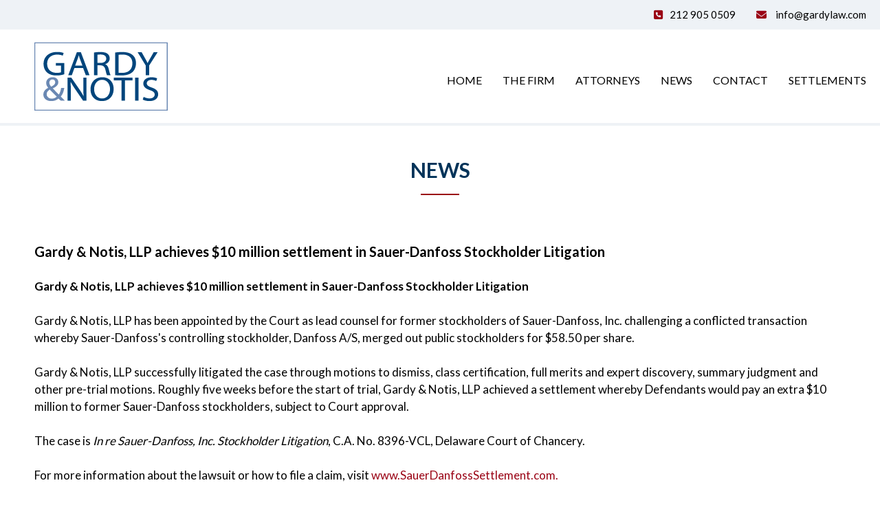

--- FILE ---
content_type: text/html; charset=UTF-8
request_url: https://www.gardylaw.com/newsdetail/gardy-and-notis-llp-achieves-$10-million-settlement-in-sauer-danfoss-stockholder-litigation/
body_size: 6600
content:
<!DOCTYPE HTML >
<html lang="en">
<head><title>Gardy & Notis, LLP achieves $10 million settlement in Sauer-Danfoss Stockholder Litigation</title><meta name="description" content="Gardy &amp; Notis, LLP has been appointed by the Court as lead counsel for former stockholders of Sauer-Danfoss, Inc. challenging a conflicted transaction whereby Sauer-Danfoss's controlling stockholder, Danfoss A/S, merged out public stockholders for $58.50 per share." /><meta name="keywords" content="Gardy, &amp;, Notis,LLP, appointed, Court, lead, counsel, former, stockholders, Sauer-Danfoss,Inc, challenging, conflicted, transaction, whereby, Sauer-Danfoss's, controlling, stockholder,Danfoss, A S,merged, public, stockholders, $5850, per, share" /><meta property="og:type" content="website"/><meta property="og:description" content="Gardy &amp; Notis, LLP has been appointed by the Court as lead counsel for former stockholders of Sauer-Danfoss, Inc. challenging a conflicted transaction whereby Sauer-Danfoss's controlling stockholder, Danfoss A/S, merged out public stockholders for $58.50 per share." /><meta property="og:title" content="Gardy & Notis, LLP achieves $10 million settlement in Sauer-Danfoss Stockholder Litigation" /><meta property="og:url" content="https://www.gardylaw.com/newsdetail/gardy-and-notis-llp-achieves-$10-million-settlement-in-sauer-danfoss-stockholder-litigation/" /><link rel="canonical" href="https://www.gardylaw.com/newsdetail/gardy-and-notis-llp-achieves-$10-million-settlement-in-sauer-danfoss-stockholder-litigation/" ><meta property="og:image" content="0" />
    <meta charset="utf-8">
	<meta name="viewport" content="width=device-width, initial-scale=1.0, maximum-scale=1.0, user-scalable=no">
	<!-- head google tag manager -->
	<!--GoogleTagManagerCode-->
	<!-- webmaster tools field -->
	
	<!--HealthCheck-->

	<!--jQuery-->
	<script src="/templates/premiumdesigns/darwin-responsive/js/jquery.min.js"></script>
	<script type="text/javascript" src="/templates/premiumdesigns/common-js/ajax.min.js"></script>
	<script type="text/javascript" src="/templates/premiumdesigns/common-js/details-page-tab-toggle.js"></script>

	<!-- Flexslider -->
	<script type="text/javascript" src="/templates/premiumdesigns/darwin-responsive/flexslider/jquery.flexslider-min.js"></script>
	<link rel="stylesheet" type="text/css" href="/templates/premiumdesigns/darwin-responsive/flexslider/flexslider.min.css">

	<!--jQuery UI-->
	<script  src="/templates/premiumdesigns/darwin-responsive/js/jquery-ui.min.js"></script>
	<link rel="stylesheet" type="text/css" href="/templates/premiumdesigns/darwin-responsive/jquery-ui/jquery-ui-1.9.1.custom.css">

	<!--Bootstrap-->
	<script src="/templates/premiumdesigns/darwin-responsive/bootstrap/js/bootstrap.min.js"></script>
	<link rel="stylesheet" type="text/css" href="/templates/premiumdesigns/darwin-responsive/bootstrap/css/bootstrap.min.css">
	<link rel="stylesheet" type="text/css" href="/templates/premiumdesigns/darwin-responsive/css/override.min.css">
	<link rel="stylesheet" type="text/css" href="/templates/premiumdesigns/darwin-responsive/css/checkout.css">
	<link rel="stylesheet" type="text/css" href="/templates/premiumdesigns/darwin-responsive/css/myaccount.css">

	<!-- Font Awesome -->
	<link rel="stylesheet" type="text/css" href="/templates/premiumdesigns/darwin-responsive/css/font-awesome.min.css">

	<!--ShadowBox-->
	<!-- <link rel="stylesheet" type="text/css" href="/libraries-external/shadowbox-3.0.3/shadowbox.css"> 
	<script type="text/javascript" src="/libraries-external/shadowbox-3.0.3/shadowbox.js"></script>-->

	<!-- include Fancybox plugin -->
	<script  type="text/javascript" src="/templates/premiumdesigns/darwin-responsive/fancybox/jquery.mousewheel-3.0.2.pack.js"></script>
	<script  type="text/javascript" src="/templates/premiumdesigns/darwin-responsive/fancybox/jquery.fancybox-1.3.0.pack.js"></script>
	<link rel="stylesheet" type="text/css" href="/templates/premiumdesigns/darwin-responsive/fancybox/jquery.fancybox-1.3.0.css" media="screen" />



	<!--Custom Drag Sort-->
	<script  src="/templates/premiumdesigns/common-js/jquery.dragsort-0.5.1.min.js"></script>
	

	<!-- smart multiselect -->
	<script  src="/templates/premiumdesigns/common-js/chosen.jquery.min.js" type="text/javascript"></script>
	<link href="/templates/premiumdesigns/common-js/chosen.css" rel="stylesheet" type="text/css" />

	<!--Drive Favicon-->
	<link rel="SHORTCUT ICON" href="https://s3.amazonaws.com/cdn-ecomm.dreamingcode.com/public/188/images/favicon-188-161762-1.ico" type="image/icon" />

	<!--CORE Js -->
	<script src="/templates/premiumdesigns/darwin-responsive/js/core.min.js"></script>
	<script  src="/templates/premiumdesigns/darwin-responsive/js/checkout.js"></script>
	<script  src="/templates/premiumdesigns/darwin-responsive/js/myaccount.js"></script>

	<!--zoom Js -->
	<script  src="/templates/premiumdesigns/darwin-responsive/js/jquery.zoom.min.js"></script>

	



<!-- Drives Site Border -->
	
	<style>
				/*------
GENERAL ELEMENTS
------*/

html,
body {
	font-family: 'Lato';
	font-size: 17px;
	line-height: 25px;
	color: #000000;
	height: 100%;
}

a {
	color: #9a0315;
}

#main_site_wrapper {
	min-height: 85vh;
}

#top_wrap {
	margin: 0 auto;
	padding: 45px 0 0px;
	width: 100%;
}

#top_right_content {
	left: 0;
	position: absolute;
	right: 0;
	top: 0;
	width: 100%;
}

#top_right_content a {
	color: #000;
}

.top-bar {
	position: relative;
	background: #eef2f6;
	color: #000;
	left: 0;
	right: 0;
	width: 100%;
}

.top_flex {
	max-width: 1280px;
	margin: 0 auto;
	padding: 10px 20px;
	position: relative;
	z-index: 2;
	font-size: 15px;
	line-height: 23px;
	display: flex;
	justify-content: flex-end;
}

.top_flex i {
	margin-left: 30px;
	margin-right: 10px;
}

#main_nav {
	position: absolute;
	right: 50%;
	top: 90px;
	padding-right: 0px;
	margin-right: -635px;
}
.container {
width: 1180px;
}
.container-top {
	left: 0;
	/*position: fixed;*/
	right: 0;
	top: 0;
	width: 100%;
	z-index: 999;
	padding: 0;
}

.fas {
	color: #9a0315;
}

#login_register_inline {
	margin: 170px auto !important;
}

#footer-wraper .fas {
	color: #fff !important;
}
#universalFooterContent_wrapper.container {
padding: 0;
}
#footer-wraper {
	background: #012948;
	color: #fff;
	font-size: 16px;
	line-height: 24px;
}

.navbar-inverse .navbar-nav>li>a {
	text-transform: uppercase;
	font-size: 16px;
	line-height: 24px;
}

h1 {
	color: #013359;
	font-size: 30px;
	line-height: 38px;
	font-weight: 700;
}

.border {
	border-bottom: 2px solid #9a0315;
	margin: 16px auto 40px;
	width: 56px;
}

.lft {
	margin: 16px 0 40px;
}

.banner {
	position: relative;
	height: 600px;
	top: 0;
}

.banner img {
	height: 100%;
	position: absolute;
	top: 0;
	left: 0;
	object-fit: cover;
}

.banner-content {
	width: 1180px;
	margin: 0 auto;
	position: relative
}

.v-align {
	left: 0;
	position: absolute;
	right: 0;
	text-align: left;
	top: 50%;
	transform: translateY(50%);
	z-index: 0;
	color: #fff;
	width: 510px;
	max-width: 100%;
}

.v-align h1 {
	color: #fff;
	font-size: 42px;
	line-height: 50px;
	font-weight: 600;
}

.btn,
button,
input[type="button"],
input[type="submit"] {
	color: #fff;
	background: #9a0315;
	text-transform: uppercase;
	padding: 10px 20px;
	margin-top: 0px;
	display: inline-block;
	font-size: 14px;

}
.btn {
white-space: break-spaces;
}

.btn:hover,
.btn:focus,
.btn:active,
button:hover,
input[type="button"]:hover,
input[type="submit"]:hover,
button:focus,
input[type="button"]:focus,
input[type="submit"]:focus,
button:active,
input[type="button"]:active,
input[type="submit"]:active {
	background: #b01124;
	color: #fff;
}

.btn .fas {
	color: #fff !important;
}

.light-blue {
	background: #eef2f6;
	width: 100%;
}

.dark-blue {
	background: #013359;
	width: 100%;
}

.dark-blue h1 {
	color: #fff;
}

#dynamic_form_section_342,
#dynamic_form_section_343 {
	width: 50%;
	display: inline-block;
	vertical-align: top;
}

input[type="password"],
input[type="text"],
textarea,
select {
	width: 96%;
}

div#dynamic_form_request_info div {
	margin-bottom: 10px !important;
}

#dynamic_form input.inp,
#dynamic_form select {
	margin-top: 0;
}

#dynamic_form textarea {
	margin-top: 8px;
}

#recaptcha_widget_container {
	float: none !important;
}

ul#nav>li>a:hover::after,
ul#nav_mobile>li>a:hover::after {
	width: 40px;
}

ul#nav>li>a::after,
ul#nav_mobile>li>a::after {
	position: absolute;
	bottom: 0;
	width: 0px;
	left: 0;
	right: 0;
	margin: 0 auto;
	content: '';
	background: #9a0315;
	height: 4px;
	transition: 0.3s all ease;
}

ul#nav>li>a,
ul#nav_mobile>li>a {
	color: #000 !important;
}

.welcome-text {
	width: 830px;
	margin: 0 auto;
	max-width: 100%;
}
#newsarticle_results, #newsarticle_detail {
width: 1180px;
}
#newsarticle_results .article .read_all a:hover {
	background: #9a0315;
}

#newsarticles_inline .date_info,
#newsarticle_detail .date_info,
#newsarticle_results .date_info {
	display: none;
}

.article_thumbnail_inline {
	float: none;
	display: none;
}

#newsarticles_inline .title,
#newsarticle_detail .title,
#newsarticle_results .title {
	font-size: 18px;
	line-height: 26px;
	font-weight: bold;
	margin-bottom: 25px !important;
}

#newsarticle_results .article {
	padding-bottom: 10px;
}

#newsarticles_inline .title a,
#newsarticle_results .title a {
	color: #000;
}

.read_all {
	display: none;
}

.summary .read_all {
	display: block;
}

.records_found {
	display: none;
}

#newsarticles_inline .article {
	width: 48%;
	display: inline-block;
	vertical-align: top;
	margin-right: 20px;
}

#newsarticles_inline .summary .read_all a,
#newsarticle_results .summary .read_all a {
	color: #fff;
	background: #9a0315;
	text-transform: uppercase;
	padding: 4px 20px;
	margin-top: 0px;
	display: inline-block;
	font-size: 12px;
	margin-bottom: 20px;
}

.team-popup {
	background: #fff none repeat scroll 0 0;
	color: #000;
	display: none;
	left: 0;
	margin: 0 auto;
	max-width: 100%;
	padding: 30px 15px;
	position: fixed;
	right: 0;
	top: 6%;
	width: 80%;
	z-index: 999;
	max-height: 600px;
	overflow: scroll;
}

.team-popup .fas {
	color: #9a0315;
}

.team-popup a {
	color: #9a0315;
}
.email-team a, .vcf-team a, .team-popup-close {
color: #012948 !important;
}
.team-popup .row>div:first-child {
	padding-right: 0;
}

.team-popup .name {
	display: inline-block;
	margin-right: 10px;
	margin-top: 0;
	font-size: 20px;
}

.team-popup .position {
	display: inline-block;
	margin-bottom: 10px;
	font-size: 20px;
}

.team-popup .col-sm-3 {
	width: 26%;
}

.team-popup .col-sm-9 {
	width: 74%;
}

.team-popup-close {
	color: #013359;
	display: inline-block;
	float: right;
	font-weight: bold;
	padding-top: 15px;
}

.team-popup-close img {
	padding-left: 15px;
	vertical-align: top;
}

.overlay-popup {
	background: rgba(51, 51, 51, 0.6) none repeat scroll 0 0;
	display: none;
	height: 100%;
	left: 0;
	position: fixed;
	top: 0;
	width: 100%;
	z-index: 999;
}

.team .name {
	display: block;
	color: #012948;
	font-weight: bold;
	margin-top: 20px;
}

ul.arrow-list>li::before {
	-moz-osx-font-smoothing: grayscale;
	font-style: normal;
	font-variant: normal;
	text-rendering: auto;
	font-family: 'Font Awesome 5 Free';
	display: inline-block;
	content: "\f105";
	color: #9a0315;
	display: inline-block;
	width: 1em;
	margin-left: -1em;
	font-weight: bold;
}

ul.arrow-list>li {
	padding: 4px 0;
}

ul.arrow-list {
	list-style-type: none;
}

.boxes {
	display: flex;
	padding: 10px 0;
	justify-content: space-between;
}

.box-text {
	width: 49%;
	border: 1px solid #9a0315;
	padding: 40px;
}

.box-text .fas {
	font-size: 40px;
}

.box-text h4 {
	color: #012948;
	font-size: 20px;
	line-height: 30px;
	font-weight: 700;
}

hr {
	margin: 0;
	border-top: 4px solid #eef2f6;
}

input[type="password"],
input[type="text"],
textarea {
	border: none;
	padding: 10px;
}
.pagination_wrapper {
width: 1200px;
max-width: 100%;
padding: 0 10px 10px;
margin-bottom: 50px;
}
div.pagination_light, a.pagination_light:hover {
background: none;
color: #000;
}
a.pagination_light {
color: #9a0315;
}
.col-sm-3.small {
font-size: 14px;
}
@media print {
body {
-webkit-print-color-adjust: exact;
color-adjust: exact;
}
.team-popup, .team-popup .col-sm-9, .team-popup .col-sm-3 {
display: none !important;
}
ul#nav > li > a, ul#nav_mobile > li > a {
    color: #000 !important;
}
#main_nav {
position: relative;
top: 0;
right: 0;
}
i:before {
    color: #9a0315 !important;
}
#newsarticles_inline .summary .read_all a, #newsarticle_results .summary .read_all a {
    background: #9a0315 !important;
color: #fff !important;
}
input[type="password"], input[type="text"], textarea {
background: #fff !important;
}
.btn i:before, .prt, .dark-blue h1, .prt i:before, .prt-a a em {
    color: #fff !important;
}
.team {
    margin: 0 auto;
}
.light-blue {
    background: #eef2f6 !important;
}
.dark-blue {
    background: #013359 !important;
}
#footer-wraper {
    background: #012948 !important;
    color: #fff !important;
}
.banner {
    height: 310px !important;
}
.top-bar {
    background: #eef2f6 !important;
}
.btn {
background-color: #b01124 !important;
color: #fff !important;
}
a[href]:after {
content: none !important;
}
@page {
margin-top: 0;
margin-bottom: 0;
padding: 20px;
}
body {
padding-top: 72px;
padding-bottom: 72px ;
}
.btn, button, input[type="button"], input[type="submit"] {
    color: #fff;
    background: #9a0315;
    text-transform: uppercase;
    padding: 10px 20px;
    margin-top: 0px;
    display: inline-block;
    font-size: 14px;
}
.v-align h1 {
    color: #fff !important;
    font-size: 22px;
    line-height: 30px;
    font-weight: 600;
}
.v-align {
width: 300px;
transform: translateY(25%) !important;
}
}
/*responsive*/
@media(max-width: 1600px) {
.v-align {
transform: translateY(40%);
}
.banner {
height: 500px;
}
}
@media(max-width: 1250px) {
.v-align {
transform: translateY(20%);
}
.banner {
height: 400px;
}
	#main_nav {
		right: 15px;
		margin-right: 0;
	}
}

@media(max-width: 1200px) {
	#logo {
		margin-left: 15px;
	}
}
@media(max-width: 1180px) {
.banner-content {
width: 100%;
}
.v-align {
left: 20px;
}
#newsarticle_results, #newsarticle_detail {
padding: 0 20px 20px 20px;
}
}
@media(max-width: 1140px) {
	.container-fluid > .navbar-collapse, .container-fluid > .navbar-header, .container > .navbar-collapse, .container > .navbar-header {
		background: transparent;
	}
}
@media(max-width: 1024px) {
#newsarticles_inline .article {
width: 47%;
}
}
@media(max-width: 980px) {
ul#nav > li > a, ul#nav_mobile > li > a {
color: #fff !important;
}
	.navbar-inverse .navbar-nav > li > a:hover {
		background: transparent !important;
	}
	.navbar-inverse .navbar-toggle .icon-bar {
		background: #9a0315;
	}
	.navbar-toggle {
		right: auto;
		margin-right: 0px;
		position: relative;
	}
	#main_nav {
		top: 180px;
		right: 0;
	}
	.navbar-header {
		position: absolute;
		top: -100px;
		right: 0;
	}
	ul#nav {
		background: #fff;
	}
	#main_nav .nav > li {
		background: #013359;
color: #fff;
	}
}

@media(max-width: 860px) {
	#logo {
		float: left;
	}
.team-popup {
max-height: 450px;
}
}

@media(max-width: 767px) {
	#main_nav {
		margin-top: 30px;
	}
	#top {
		margin-bottom: 0;
	}
	#top_wrap {
		padding-top: 0;
	}
	#logo {
		display: block;
	}
	#top_right_content {
		position: relative;
	}
	.navbar-header .navbar-toggle, .navbar-header .navbar-toggle:hover, .navbar-header .navbar-toggle:focus {
		top: auto !important;
		left: auto !important;
		background: transparent !important;
		position: relative;
	}
}
@media(max-width: 640px) {
.navbar-nav {
margin: -32.5px -15px;
}
.btn {
margin-bottom: 20px;
}
.desktop_only {
display: none;
}
#logo img {
width: 100px;
}
#logo {
margin-top: 5px;
}
#main_nav {
top: 132px;
}
ul#nav {
margin-top: -30px;
}
.v-align h1 {
font-size: 20px;
line-height: 28px;
margin-top: 0;
color: #013359;
}
#newsarticles_inline .article, .team-popup .col-sm-3, .team-popup .col-sm-9 {
width: 100%;
margin-right: 0;
}
.team-popup .col-sm-9 {
margin-top: 20px;
}
div.team div {
width: 100%;
}
.banner {
height: 330px;
background: #eef2f6;
}
.banner img {
height: auto;
position: relative;
object-fit: contain;
}
#dynamic_form_section_342, #dynamic_form_section_343 {
width: 100%;
}
.v-align {
width: 320px;
}

input[type="password"], input[type="text"], textarea, select {
width: 100%;
}
#dynamic_form textarea {
margin-top: -17px;
}
.boxes {
display: block;
}
.box-text {
width: 100%;
margin-bottom: 20px;
}
.box-text:nth-child(2) {
margin-bottom: 0px;
}
div.team .col-xs-2 {
display: none;
}
h1 {
font-size: 22px;
line-height: 30px;
}
}
@media(max-width: 360px) {
.top_flex i {
margin-left: 15px;
margin-right: 8px;
}
.banner {
height: 320px;
}
}
@media(max-width: 320px) {
.top_flex i {
margin-left: 10px;
margin-right: 3px;
}
.banner {
height: 350px;
}
.v-align {
width: 300px;
}
}	</style>

	<!--Drive Custom JS-->
	<script type="text/javascript">
				$(document).ready(function(){
$('.team a').click(function(e){
			e.preventDefault()
			$('.overlay-popup').fadeIn()
			var id =$(this).attr('rel');
			$('.team-popup').fadeOut();
			$('div#'+ id).fadeIn()
		})
		$('a.team-popup-close ,.overlay-popup').click(function(e){
			e.preventDefault();
			$('.team-popup').fadeOut();
			$('.overlay-popup').fadeOut()

		})
})	</script>


	
	<!--GoogleEcommerceTrackingCode-->

	<link href="https://fonts.googleapis.com/css?family=Lato:300,400,700" rel="stylesheet">
<script src="https://kit.fontawesome.com/d795a0d986.js" crossorigin="anonymous"></script>
<script src="https://d18hjk6wpn1fl5.cloudfront.net/public/339/documents/Current-paralax_js-339-44222-1.js"></script>
<script src="https://d18hjk6wpn1fl5.cloudfront.net/public/339/documents/Current-carousel_js-339-44256-1.js"></script>

<link rel="stylesheet" href="https://d18hjk6wpn1fl5.cloudfront.net/public/225/documents/Current-magnific-popup_css-225-43065-1.css">
<script src="https://d18hjk6wpn1fl5.cloudfront.net/public/225/documents/Current-jquery_magnific-popup_min_js-225-43066-1.js"></script>

<script type="text/javascript" src="https://d18hjk6wpn1fl5.cloudfront.net/public/339/documents/Current-jquery_flexslider-min_js-339-44572-1.js"></script>
	  </head>
  <body>
  	
  	<!--GoogleTagManagerCodeBody-->

   	<script>
	//   window.fbAsyncInit = function() {
	//     FB.init({
	//       appId      : '1606881039568550',
	//       xfbml      : true,
	//       version    : 'v2.3'
	//     });
	//   };
	 
	//   (function(d, s, id){
	//      var js, fjs = d.getElementsByTagName(s)[0];
	//      if (d.getElementById(id)) {return;}
	//      js = d.createElement(s); js.id = id;
	//      js.src = "//connect.facebook.net/en_US/sdk.js";
	//      fjs.parentNode.insertBefore(js, fjs);
	//    }(document, 'script', 'facebook-jssdk'));
	 </script>


    <!--GoogleTagManagerDataLayer-->

    
 
<div id="myModal" class="modal fade" tabindex="-1" role="dialog">
  <div class="modal-dialog">
    <div class="modal-content">
      <div class="modal-header">
        <button type="button" class="close" data-dismiss="modal" aria-label="Close"><span aria-hidden="true">&times;</span></button>
        <h4 class="modal-title" id="myModalLabel"><span class="hidden">Title</span></h4>
      </div>
      <div class="modal-body">
      
      </div>
      <div class="modal-footer">
        <button type="button" class="btn btn-default" data-dismiss="modal">Close</button>
      </div>
    </div><!-- /.modal-content -->
  </div><!-- /.modal-dialog -->
</div><!-- /.modal -->
<div id="cool_cart"><div id="cart_contents"><a class="hide_cart" href="javascript:void(0);" onclick="$('#cool_cart').animate({width: '0px'},400); $('.modal-backdrop').remove();">Close</a><div id="cart_order_content"></div></div></div>

  <div id="main_site_wrapper">
<div id="inner_container_wrapper" >
	<div id="inner_container">
					<div class="container container-top">
				<div id="top_wrap">
					<div id="top">
						<div id="top_right_content"><div id="content_section_d"><div class="top-bar"><div class="custom-container"><div class="top_flex"><div><i class="fas fa-phone-square"></i><a href="tel:+12129050509">212 905 0509</a></div><div><i class="fas fa-envelope"></i><a href="mailto:info@gardylaw.com"> info@gardylaw.com</a></div></div></div></div></div></div>
						<div id="logo"><a href="/"><div id="content_section_a"><img height="134" width="197" title="Gardy & Notis, LLP" src="https://d18hjk6wpn1fl5.cloudfront.net/public/188/images/logo20211015041008.png" alt="Gardy & Notis, LLP"/></div></a></div>
						<div id="top-menu"><div id="content_section_c"></div></div>
						<div class="clear"></div>
					</div>
				</div>
				<div id="main_nav">
					<div id="nav">
						<nav class="navbar navbar-default navbar-inverse">
							<div class="container-fluid">
								<div class="navbar-header">
									<button type="button" class="navbar-toggle collapsed" data-toggle="collapse" data-target="#content_section_b" aria-expanded="false">
										<span class="sr-only">Toggle navigation</span>
										<span class="icon-bar"></span>
										<span class="icon-bar"></span>
										<span class="icon-bar"></span>
									</button>
								</div>
								<div id="content_section_b" class="collapse navbar-collapse">		<ul id="nav" class="dropdown nav navbar-nav" class="dropdown dropdown-horizontal">
					<li class="dir1"><a href="/home/">Home</a>
					<li class="dir2"><a href="/the-firm/">The Firm</a>
					<li class="dir3"><a href="/attorneys/">Attorneys</a>
					<li class="dir4"><a href="/news/">News</a>
					<li class="dir5"><a href="/contact/">Contact</a>
					<li class="dir6"><a href="/settlements/">Settlements</a>
			</ul></div>
							</div>
						</nav>
					</div>
				</div>
			</div>
			
		
		
		<div id="inner_body"><div id="innerpage_content"><!--<div class="banner"><img src="https://d18hjk6wpn1fl5.cloudfront.net/public/188/images/banner20211015085057.jpeg"><div class="banner-content"><div class="v-align"><h1>Representing Investors,
Consumers, and Employees
in Class Action and
Derivative Litigation</h1><a href="/the-firm/" class="btn">Learn More <i class="fas fa-angle-right"></i></a></div></div></div>--><hr><br><h1 class="center">NEWS</h1><div class="border"></div><div id="newsarticle_detail"><div class="article"><div class="title">Gardy & Notis, LLP achieves $10 million settlement in Sauer-Danfoss Stockholder Litigation</div><div class="date_info"><span class="month_fullname">April</span> <span class="day_num">18</span><span class="year_comma">, </span><span class="year">2017</span></div><div class="fulltext"><b>Gardy &amp; Notis, LLP achieves $10 million settlement in Sauer-Danfoss Stockholder Litigation</b><br>
<br>
 Gardy &amp; Notis, LLP has been appointed by the Court as lead counsel for former stockholders of Sauer-Danfoss, Inc. challenging a conflicted transaction whereby Sauer-Danfoss's controlling stockholder, Danfoss A/S, merged out public stockholders for $58.50 per share.<br>
<br>
 Gardy &amp; Notis, LLP successfully litigated the case through motions to dismiss, class certification, full merits and expert discovery, summary judgment and other pre-trial motions. Roughly five weeks before the start of trial, Gardy &amp; Notis, LLP achieved a settlement whereby Defendants would pay an extra $10 million to former Sauer-Danfoss stockholders, subject to Court approval.<br>
<br>
 The case is <i>In re Sauer-Danfoss, Inc. Stockholder Litigation</i>, C.A. No. 8396-VCL, Delaware Court of Chancery.<br>
<br>
 For more information about the lawsuit or how to file a claim, visit <a href="http://sauerdanfosssettlement.com/" target="_blank">www.SauerDanfossSettlement.com.</a></div></div><a href="javascript:history.go(-1)">Back to News Article List...</a></div></div></div>
	</div>
</div><div class="push"><!-- --></div>


<!--GoogleConversionCode-->

<!--GoogleAdwordsConversionCode-->
<!--SearchSpringIntelliSuggestTrackingCode-->
</div>
	<div id="footer-wraper"><div id="universalFooterLinks"><div id="content_section_h"></div></div>
	<div id="universalFooterContent_wrapper" class="container"><div id="universalFooterContent"><div id="content_section_i"><div class="row"><div class="col-sm-6 prt">
All contents © copyright 
		<!--?=date('Y');?-->
		 Gardy &amp; Notis, LLP. All rights reserved.<br>
Attorney Advertising. Prior results do not guarantee a similar outcome. <a href="/disclaimer/"><u>Disclaimer</u></a><br><br>
Powered by <span class="prt-a"><a href="https://www.dreamingcode.com"><em>DreamingCode</em></a></span></div><div class="col-sm-3 prt"><i class="fas fa-map-marker-alt"></i> Gardy &amp; Notis, LLP<br>
    150 East 52nd Street, 11th Floor<br>
    New York, NY 10022<br><i class="fas fa-phone-square"></i> 212 905 0509<br><i class="fas fa-envelope"></i><a href="mailto:info@gardylaw.com"> info@gardylaw.com</a></div><div class="col-sm-3 prt small"><a href="/the-firm/">THE FIRM</a><br><a href="/attorneys/">ATTORNEYS</a><br><a href="/news/">NEWS</a><br><a href="/contact/">CONTACT</a><br><a href="/settlements/">SETTLEMENTS</a><br></div></div></div></div></div></div>
</body>
</html>

--- FILE ---
content_type: text/css
request_url: https://www.gardylaw.com/templates/premiumdesigns/darwin-responsive/css/checkout.css
body_size: 2522
content:
#checkout_container {
	position: fixed;
	height: calc(100% - 100px);
	width: 100%;
	left: 0;
	top: 100px;
	padding: 0;
	margin: 0;
	font-size: 14px;
    line-height: 18px;
}
.checkout_container-row .step {
	height: 100%;
	overflow: hidden;
	float: left;
	width: calc(100% / 3);
	position: relative;
}
.checkout_container-row .step .overlay {
	background: rgba(244, 244, 244, 0.8) none repeat scroll 0 0;
	position: absolute;
	top: 0;
	left: 0;
	width: 100%;
	height: 100%;
	z-index: 999;
}

.checkout_container-row .step .section_title {
	font-size: 24px;
	line-height: 24px;
	text-align: center;
	font-weight: bold;
	color: #fff;
	padding: 20px 0;
	background: #020202;
	cursor: pointer;
}

#shipping_wrapper, 
#billing_wrapper,
#cart_wrapper {
	padding: 20px 20px 60px 20px;
	overflow: auto;
	height: 80%;
}
.checkout_container-row .step .btn {
	bottom: 20px;
	display: block;
	margin: 0 auto;
	position: absolute;
	width: 100%;
}
.checkout_container-row .step .btn-edit {
	z-index: 9999;
	opacity: 0.75;
}
#shipping_address_form,
#billing_form_wrapper,
.billing_form_wrapper,
#payment_method_form_wrapper {
	display: none;
}

.billing_form_wrapper_existing_payment {
	display: block;
}

.stored_address, 
.stored_payment_method {
	padding-bottom: 10px;
	margin-bottom: 10px;
	/*font-size: 18px;*/
	border-bottom: 1px solid #eee;
}
#shipping_address_edit_form {
	margin-top: 10px;
}
.stored_address input[type="radio"], 
.stored_payment_method input[type="radio"]{
	margin-right: 20px;
}
#shipping_address_form > div, 
#save_shipping_address > div, 
#shipping_address_edit_form form > div, 
.billing_address_edit_form form > div, 
.billing_form_wrapper_existing_payment > div, 
#billing_form_wrapper > div, 
.billing_form_wrapper > div {
	display: inline-block;
	vertical-align: top;
	width: 49%;
	margin-right: 2%;
	margin-bottom: 10px;
	position: relative;
}
#shipping_address_form > div:nth-child(2n), 
#save_shipping_address > div:nth-child(2n), 
.shipping_address_edit_form form > div:nth-child(2n), 
.billing_address_edit_form form > div:nth-child(2n), 
.billing_form_wrapper_existing_payment >div:nth-child(2n), 
#billing_form_wrapper >div:nth-child(2n), 
.billing_form_wrapper > div:nth-child(2n) {
	margin-right: 0;
}
#shipping_address_form > div .title,  
.billing_form_wrapper_existing_payment > div .title,  
#billing_form_wrapper > div .title {
	margin-bottom: 5px;
}
input#creditcardnumber, 
input#fullnameoncreditcard {
	width: 100%;
}
#payment_method_form_wrapper > div {
	margin-bottom: 10px;
}
#creditcardexpiration_wrapper {
	display: inline-block;
	vertical-align: top;
	width: 65%;
	margin-right: 1%;
}
#cvv2codeoncreditcard_wrapper {
	display: inline-block;
	vertical-align: top;
	width: 34%;
}
.creditcardexpirationmonth_wrapper, 
.creditcardexpirationyear_wrapper {
	display: inline-block;
	vertical-align: top;
	width: 49%;
}
.creditcardexpirationmonth_wrapper {
	margin-right: 2%;
}
.shipping_address, 
.stored_payment_method {
	padding-bottom: 15px;
	margin-bottom: 15px;
	border-bottom: 1px solid #efefef;
	position: relative;
}
.shipping_address input[type="radio"],
.stored_payment_method input[type="radio"] {
	margin-right: 20px;
}
.stored_addresses_content {
	display: inline-block;
	vertical-align: top;
}
.edit_shipping_address, 
.edit_payment_method,
.setdefault_payment_method, 
.delete_payment_method {
	position: absolute;
	top: 10px;
	right: 0;
	font-size: 13px;
	font-weight: bold;
}
.edit_payment_method,
.setdefault_payment_method,  {
	top: 2px;
}
.delete_payment_method {
	top: 22px;
}
.stored_addresses_content .shippingstreetaddress1, 
.stored_addresses_content .shippingcity,
.stored_addresses_content .shippingstateprovincename,
.stored_addresses_content .shippingstateprovinceabv,
.stored_addresses_content .shippingzippostalcode {
	display: inline-block;
	margin-right: 5px;
}

.stored_payment_content {
	display: inline-block;
	vertical-align: middle;
}
#payment_edit_form_content {
	margin-top: 10px;
}
#creditcardnumber_wrapper {
	margin-bottom: 15px;
}
.inp-error {
	border-color: #a94442 !important;
	background-color: #e88d8b !important;
}
.inp-error-message {
	display: none;
}
#checkout_container #billingzippostalcode_wrapper {
	margin-right: 2%;
}
input.inp-special, 
.fancy_label select,
.fancy_label input  {
	border: 0;
	position: absolute;
	box-sizing: border-box;
	bottom: 0;
	left: 0;
	width: 100%;
}
.fancy_label input {
	padding-top: 18px;
	height: 46px;
}
.fancy_label select {
	padding-top: 15px;
}
input.inp-special:focus, 
.fancy_label input:focus {
	box-shadow: none;
    border: 0;
    outline: none;
}
.fancy_label {
	width: 100%;
	position: relative;
	box-sizing: border-box;
	padding: 8px;
	border: 1px solid #e7e7e7;
	height: 48px;	
	font-weight: normal;
}
.fancy_label.clicked {
	border: 1px solid #00baff;
}
.fancy_label .label_title {
	position: absolute;
	top: 12px;
	-moz-transition: all 0.2s; /* Firefox 4 */
	-webkit-transition: all 0.2s; /* Safari and Chrome */
	-o-transition: all 0.2s; /* Opera */
	z-index: 9;
}
.fancy_label.value_present .label_title, 
.fancy_label.clicked .label_title, 
.fancy_label:focus .label_title {
	font-size: 12px;
	top: 0;
}
#shipping_address_edit_form > form > div#shippinginternationalprovince_wrapper, 
#save_shipping_address > div#shippinginternationalprovince_wrapper, 
#billing_form_wrapper > div#billinginternationalprovince_wrapper,
.billing_form_wrapper_existing_payment > div#billinginternationalprovince_wrapper {
	display: none;
}

#shipping_address_edit_form > form > div#shippinginternationalprovince_wrapper, 
#shipping_address_edit_form > form > div#shippingphonenumber_wrapper, 
#save_shipping_address > div#shippinginternationalprovince_wrapper, 
#save_shipping_address > div#shippingphonenumber_wrapper, 
#shipping_address_edit_form > form > div#shippinginternationalprovince_wrapper,
#billing_form_wrapper  > div#billinginternationalprovince_wrapper,
#billing_form_wrapper  > div#billingphonenumber_wrapper, 
.billing_form_wrapper_existing_payment  > div#billinginternationalprovince_wrapper,
.billing_form_wrapper_existing_payment  > div#billingphonenumber_wrapper {
	margin-right: 2%;
}
#shipping_address_edit_form > form  > div#shippingzippostalcode_wrapper, 
#shipping_address_edit_form > form  > div#shippingemailaddress_wrapper, 
#save_shipping_address  > div#shippingzippostalcode_wrapper, 
#billing_form_wrapper  > div#billingemailaddress_wrapper, 
.billing_form_wrapper_existing_payment  > div#billingemailaddress_wrapper {
	margin-right: 0;
}
#fullnameoncreditcard_wrapper {
	margin-top: 5px;
}

#giftrecipientname_wrapper {
	display: inline-block;
	width: 49%;
}
#giftrecipientemail_wrapper {
	display: inline-block;
	width: 49%;
	margin-left: 2%;
}
textarea#GiftMessage, 
textarea#CheckoutOrderNotes {
	border: 0px none;
	width: 100%; 
	padding-top: 18px;
}
#checkout_gift_section_title, 
#bypass_payment,
#checkout_shippingextras_section_title {
	font-weight: bold;
	font-size: 18px;
	margin-bottom: 12px;
}
#checkout_shippingextras_section_wrapper {
	display: none;
}
#checkout_gift_section_title {
	margin-top: 20px;
}
#giftmessage_wrapper .fancy_label, 
#checkoutordernotes_wrapper .fancy_label{
	height: 153px;
}
.ui-widget {
	font-size: 0.8em !important;
}
#giftrecipientname_wrapper, 
#giftrecipientemail_wrapper, 
#giftmessage_wrapper {
	display: none;
}
#mobile_steps_nav {
	display: none;
}
#checkoutordernotes_wrapper {
	margin: 5px 0;
}
#method_is_from_subscription {
	color: #545454;
	display: block;
	font-size: 12px;
	font-weight: normal;
	text-align: left;
	width: auto;
	margin-top: 4px;
	background: #efefef;
	line-height: 16px;
}
.status_indicator_desktop {
    border: 1px solid #fff;
    border-radius: 100%;
    display: inline-block;
    font-size: 18px;
    height: 30px;
    margin-right: 10px;
    padding: 2px;
    width: 30px;
}

#checkout_container #billing_address_wrapper {
    margin-top: 50px;
}
#checkout_container div.grandtotal{
	background: #d3d3d3 none repeat scroll 0 0;
    border-radius: 30px;
    font-size: 19px;
    font-weight: 700;
    line-height: 22px;
    margin: 20px auto 0;
    min-height: 48px;
    padding: 15px 25px;
    width: 80%;
}
#checkout_container #step3 .cart-summary {
	display: none;
}

@media (max-width: 767px) {
	#checkout_container {
		position: relative;
		top: 0;
		height: auto !important;
	}
	.checkout_container-row .step {
		float: none;
		height: auto;
		width: 100%;
		display: none;
	}
	.checkout_container-row .step.active {
		display: block;
	}
	.checkout_container-row .step .section_title {
		display: none;
	}
	#mobile_steps_nav {
		display: block;
	}
	#mobile_steps_nav .section_title_mobile {
		float: left;
		width: 33.3%;
		padding: 20px;
		background: #efefef;
		position: relative;
		border: 1px solid #cfcfcf;
		font-size: 17px;
		font-weight: bold;
		text-align: center;
	}
	#mobile_steps_nav .section_title_mobile.active {
		background: #000;
		color: #fff;
	}
	#mobile_steps_nav .section_title_mobile.active:before{
	    content:"";
	    display:inline-block;
	    position:absolute;
	    border:10px solid black;
	    border-color:transparent transparent black transparent ;
	    bottom: -1px;
	    left: 50%;
	    margin-left: -10px;
	}
	#mobile_steps_nav .section_title_mobile.active:after{
	    content:"";
	    display:inline-block;
	    position:absolute;
	    border: 10px solid white;
	    border-color:transparent transparent white transparent ;
	    bottom:-1px;
	    left: 50%;
	    margin-left: -10px;
	}
	#mobile_steps_nav .section_title_mobile .status_indicator {
		display: inline-block;
		margin-bottom: 10px;
		font-weight: bold;
		border: 2px solid #545454;
		border-radius: 50%;
		padding: 5px;
		background: transparent;
		height: 30px;
		width: 30px;
		line-height: 15px;
	}
	#mobile_steps_nav .section_title_mobile.active .status_indicator {
		border: 2px solid #fff;
	}
	#mobile_steps_nav .section_title_mobile.completed .status_indicator {
		background: #26c990;
		color: #fff;
		border: 2px solid #fff;
	}
	#mobile_steps_nav .section_title_mobile.completed {
		cursor: pointer;
	}
	#mobile_steps_nav .section_title_mobile {
		font-size: 14px;
	} 
	.fancy_label select,
	.fancy_label input  {
		border: 1px solid #e7e7e7;
		position: relative;
		box-sizing: border-box;
		bottom: auto;
		left: auto;
		width: 100%;
	}
	.fancy_label input {
		padding: 8px 8px 7px 8px;
		height: auto;
	}
	.fancy_label select {
		padding: 5px;
	}
	
	.fancy_label {
		width: 100%;
		position: relative;
		box-sizing: border-box;
		padding: 0;
		border: 0;
		height: auto;	
		font-weight: normal;
	}
	.fancy_label.clicked {
		border: 0;
	}
	.fancy_label .label_title {
		position: relative;
		top: auto;
		z-index: 1;
		margin-bottom: 5px;
	}
	.fancy_label.value_present .label_title, 
	.fancy_label.clicked .label_title, 
	.fancy_label:focus .label_title {
		font-size: 16px;
		top: 0;
	}
	textarea#GiftMessage, textarea#CheckoutOrderNotes {
		border: 1px solid #e7e7e7;
	}
}
@media (max-width: 640px) {
	
}

@media (max-width: 480px) {
	
}

--- FILE ---
content_type: text/css
request_url: https://www.gardylaw.com/templates/premiumdesigns/darwin-responsive/css/myaccount.css
body_size: 847
content:
#my_account_profile_wrapper #show_pass {
	position: absolute;
    right: 20px;
    top: 8px;
    z-index: 99;
}
#my_account_profile_wrapper #reset_password_wrapper {
	margin-bottom: 15px;
}
#my_account_profile_wrapper .element_label {
	display: inline-block;
    margin-right: 10px;
    vertical-align: top;
}
#my_account_profile_wrapper #shipping_address_edit_form {
	margin-top: 20px;
}
#my_account_profile_wrapper #shipping_address_edit_form .alert {
	width: 98%;
}
#my_account_profile_wrapper input[type="submit"],
#my_account_profile_wrapper input[type="button"] {
	display: block;
}
#my_account_profile_wrapper span.title {
	font-size: 18px;
	line-height: 21px;
	margin-bottom: 10px;
	font-weight: 700;
	display: inline-block;
}
#my_account_profile_wrapper #shipping_address_edit_form input[type="text"], 
#my_account_profile_wrapper #shipping_address_edit_form textarea,
#my_account_profile_wrapper #shipping_address_edit_form input[type="password"], 
#my_account_profile_wrapper #shipping_address_edit_form select {
	width: 100%;
	margin-bottom: 0;
}	
#my_account_profile_wrapper #shipping_address_edit_form > form div#shippingzippostalcode_wrapper {
	margin-right: 2%;
}
#my_account_profile_wrapper #shipping_address_edit_form > form > div#shippingzippostalcode_wrapper, 
#my_account_profile_wrapper #shipping_address_edit_form > form > div#shippingemailaddress_wrapper, 
#my_account_profile_wrapper #save_shipping_address > div#shippingzippostalcode_wrapper, 
#my_account_profile_wrapper #billing_form_wrapper > div#billingemailaddress_wrapper, 
#my_account_profile_wrapper .billing_form_wrapper_existing_payment > div#billingemailaddress_wrapper {
		margin-right: 2%;
}
#my_account_profile_wrapper #billing_address_wrapper input[type="text"], 
#my_account_profile_wrapper #billing_address_wrapper textarea,
#my_account_profile_wrapper #billing_address_wrapper input[type="password"], 
#my_account_profile_wrapper #billing_address_wrapper select {	
	margin-bottom: 0;
	width: 100%;
}
#my_account_profile_wrapper #billing_address_wrapper div#billingzippostalcode_wrapper {
	margin-right: 2%;
}
.wholesale_order_form_column .chosen-container-multi .chosen-choices {
	border-radius: 0;
	border: 1px solid #e7e7e7;
	min-height: 38px;
}
.wholesale_order_form_column .chosen-container-multi .chosen-choices li.search-field input[type="text"] {
    font-size: 16px;
    height: 32px;
    min-width: 200px;
}
@media(max-width: 1150px) {
	#my_account_profile_wrapper {
		padding-left: 15px;
		padding-right: 15px;
		box-sizing: border-box;
	}
}
@media(max-width: 767px) {
	#my_account_profile_wrapper #shipping_address_edit_form .alert {
		width: 100%;
	}
	#my_account_profile_wrapper label.fancy_label span {
		display: inline-block;
		font-weight: 700;
		font-size: 16px;
		line-height: 19px;
	}
	#my_account_profile_wrapper #shipping_address_edit_form_content form > div,
	#my_account_profile_wrapper #billing_address_wrapper > div,
	#my_account_profile_wrapper .billing_form_wrapper_existing_payment > div,
	#my_account_profile_wrapper .billing_form_wrapper_existing_payment > div {
		width: 100%;
	}
}

--- FILE ---
content_type: application/javascript
request_url: https://www.gardylaw.com/templates/premiumdesigns/darwin-responsive/js/myaccount.js
body_size: 3284
content:

function checkUser(email, return_to_page) 
{
	$('#login_register #auth_step1').val('LOADING...');
	$('#login_register #auth_step1').attr('onclick', 'javascript:void(0)');
	var email_clean = email.trim();
	var ajax = new XMLHttpRequest();
	var contact_id = "";	
	ajax.onreadystatechange = function() {
		if (ajax.readyState == XMLHttpRequest.DONE) {
			$("#login_register_wrapper").replaceWith(ajax.responseText);
		}
	}
	
	var formData = new FormData();
	formData.append("Action", "CheckEmailAddress");
	formData.append("EmailAddress", email_clean);
	formData.append("ReturnToPage", return_to_page);
	ajax.open("POST", "/client/my-account/ajax_controller.php");
	ajax.send(formData);							
}

/*
function registerUser(return_to_page) 
{
	var error = '';
	var fname = $("#FirstName").val();
	var lname = $("#LastName").val();
	var email = $("#EmailAddress").val();
	var pwd = $("#Password").val();
	
	alert("Registering Account");
	
	if (fname == "") {
		error = error + "\nFirst Name";
	}
	if (lname == "") {
		error = error + "\nLast Name";
	}
	if (email == "") {
		error = error + "\nEmail Address";
	}
	if (pwd == "") {
		error = error + "\nPassword";
	}	
	
	if (error != '') {
		error = 'Missing: ' + error;
		alert(error);	// need to do something nicer here
		
	} else {
		ajax = new XMLHttpRequest();
		
		ajax.onreadystatechange = function() {
			if (ajax.readyState == XMLHttpRequest.DONE) {			
				var result = ajax.responseText.trim();			
				if (result == "true") {
					window.location = return_to_page;
				} else {
					$("#login_register_wrapper").replaceWith(result);
				}
			}
		}		
		
		var formData = new FormData();
		formData.append("FirstName", fname);
		formData.append("LastName", lname);
		formData.append("EmailAddress", email);
		formData.append("Password", pwd);
		formData.append("ReturnToPage", return_to_page);
		ajax.open("POST", "/client/my-account/register.php");
		ajax.send(formData);						
	}	
}
*/

function loginUser(return_to_page) 
{
	$('#login_register #auth_step2').val('LOADING...');
	$('#login_register #auth_step2').attr('onclick', 'javascript:void(0)');
	if (!return_to_page) {
		return_to_page = '/my-account/';
	}
	var form_action = "/client/my-account/login.php";
	var formData = new FormData();
	formData.append("EmailAddress", $("#EmailAddress").val());
	formData.append("Password", $("#Password").val());
	formData.append("ReturnToPage", return_to_page);
	
	ajax = new XMLHttpRequest();	

	ajax.onreadystatechange = function() {
		if (ajax.readyState == XMLHttpRequest.DONE) {
			var result = ajax.responseText.trim();

            if(return_to_page === '//') {
                return_to_page = '/';
            }
			
			if (result == "true") {
				//return_to_page = '/my-account/';				
				//alert ("Redirecting to: " + return_to_page);
				window.location = return_to_page;					
			} else if(result == "true|membership-signup"){
				window.location = return_to_page + '?membership-signup=y';
			} else if(result == "true|membership-current"){
				window.location = return_to_page + '?membership-current=y';
			} else {
				$("#login_register_wrapper").replaceWith(result);
			}
		}
	}		
	ajax.open("POST", form_action);
	ajax.send(formData);					
}

function loginUserAdmin(return_to_page) 
{
	$('#login_register #auth_step2').val('LOADING...');
	$('#login_register #auth_step2').attr('onclick', 'javascript:void(0)');
	
	var form_action = "/client/my-account/login2.php";
	var formData = new FormData();
	formData.append("EmailAddress", $("#EmailAddress").val());
	formData.append("Password", $("#Password").val());
	formData.append("ReturnToPage", return_to_page);
	
	ajax = new XMLHttpRequest();	

	ajax.onreadystatechange = function() {
		if (ajax.readyState == XMLHttpRequest.DONE) {
			var result = ajax.responseText.trim();

           
			if (result == "true") {
				
				window.location = '/my-account-panel/';					
			} else {
				$("#login_register_wrapper").replaceWith(result);
			}
		}
	}		
	ajax.open("POST", form_action);
	ajax.send(formData);					
}

function whishlistRemoveItem(item_id) {
	if(item_id) {
		var url = '/client/my-account/ajax_controller.php';
		$.post(
			url,
			{'Action':'RemoveFromWishList', 'ItemID':item_id},
			function(rdata){
				$('#wholesale_order_form_container').replaceWith(rdata);
			}
		);
	}
}				

function processForgotPassword()
{		
	var email = $('#EmailAddress').val();	
	if (email != "") {
		ajax = new XMLHttpRequest();	
		ajax.onreadystatechange = function() {
			if (ajax.readyState == XMLHttpRequest.DONE) {			
				var result = ajax.responseText;			
				$("#login_register_wrapper").replaceWith(result);
			}
		}
		
		var formData = new FormData();
		formData.append("EmailAddress", email);
		formData.append("Action", "ProcessForgotPassword");
		ajax.open("POST", "/client/my-account/ajax_controller.php");
		ajax.send(formData);							
		
	} else {
		custom_user_alert("Must enter an email address");
	}
}

function processResetPassword()
{		
	var email = $('#loginemailaddress').val();	
	var pwd = $('#newpassword').val();	
	var location = $('input#Location').val();

	//alert("Resetting Password: " + email + ", " + pwd);
	
	if (pwd.length < 7) {
		custom_user_alert("Must enter a password that is at least 7 characters long.");
		
	} else {
		ajax = new XMLHttpRequest();	
		ajax.onreadystatechange = function() {
			if (ajax.readyState == XMLHttpRequest.DONE) {			
				var result = ajax.responseText;
				//alert("Received: " + result);
				if (result.indexOf("redirect|") != -1) {
					var result_array = result.split("|");
					if (typeof result_array[1] !== 'undefined') {
						window.location = result_array[1];
					}
				} else {
					$("#registration_landing_loginbox").html(result);				
				}
			}
		}
		
		var formData = new FormData();
		formData.append("EmailAddress", email);
		formData.append("NewPassword", pwd);
		formData.append("Action", "ProcessResetPassword");
		formData.append("Location", location);
		ajax.open("POST", "/client/my-account/ajax_controller.php");
		ajax.send(formData);							
	}
}


function validatePassword()
{
	var ErrorString = "";
	var ErrorTrue = "";

	if (document.reset_password.Password.value == '') {
		ErrorString = ErrorString + " - Please enter a Password. \n";
		ErrorTrue="Y";
	}

	if ( document.reset_password.Password.value.length < 7 ) {
		ErrorString = ErrorString + " - Password must be at least 7 characters long. \n";
		ErrorTrue="Y";
	}

	var re = /[^0-9a-zA-Z]/;
	if ( re.test( document.reset_password.Password.value ) ) {
		ErrorString = ErrorString + " - Password may contain only letters and numbers. \n";
		ErrorTrue="Y";
	}

	re = /[0-9]/;
	if ( !re.test( document.reset_password.Password.value ) ) {
		ErrorString = ErrorString + " - Password must contain at least one number. \n";
		ErrorTrue="Y";
	}

	if (document.reset_password.Password.value !== document.reset_password.ConfirmPassword.value) {
		ErrorString = ErrorString + " - Please make sure your Passwords match. \n";
		ErrorTrue="Y";
	}

	if (ErrorTrue == "Y") {
		custom_user_alert("The form could not be submitted due to the following: \n\n" + ErrorString);
	} else {
		document.reset_password.submit();
	}
}

function submitBulkAddToCart()
{
	$('input#bulk_order_form_add_to_cart_button').val('Processing...');
	if(markDuplicates()) {
		alert('Duplicates found! Please update your bulk order.');
		return;
	}
	var formData = new FormData(document.getElementById('bulk_order_form'));
	ajax = new XMLHttpRequest();
	
	ajax.onreadystatechange = function() {
		if (ajax.readyState == XMLHttpRequest.DONE) {
			$('input#bulk_order_form_add_to_cart_button').val('Add To Cart!');
			 updateCart(ajax.responseText);
			 $("input[type=text], textarea").val("");
			//alert(ajax.responseText);
		}
	}
	ajax.open("POST", "/client/e-commerce/wholesale_order.php");	
	ajax.send(formData);
}

function submitBulkAddToQuote()
{
	$('input#bulk_order_form_add_to_quote_button').val('Processing...');
	if(markDuplicates()) {
		alert('Duplicates found! Please update your bulk order.');
		return;
	}
	var formData = new FormData(document.getElementById('bulk_order_form'));
	ajax = new XMLHttpRequest();
	
	ajax.onreadystatechange = function() {
		if (ajax.readyState == XMLHttpRequest.DONE) {
			$('input#bulk_order_form_add_to_quote_button').val('Add To Quote!');
			 //updateCart(ajax.responseText);
			$("input[type=text], textarea").val("");
			$("body").append('<div class="modal-backdrop fade in" id="cart_modal"></div>');
			$("#cool_cart").animate(
				{width: "320px"},
				400,
				function(){
					$("#cart_order_content").html(ajax.responseText);
				}
			);
			//alert(ajax.responseText);
		}
	}
	ajax.open("POST", "/client/e-commerce/quote.php");	
	ajax.send(formData);
}

function markDuplicates() {
    const inputFields = document.querySelectorAll('input[type="text"].bulk_seacrh_autocomplete');
    const seenValues = {};
    let hasDuplicates = false;

    inputFields.forEach(input => {
        const val = input.value.trim();
        if (val === '') return;

        if (seenValues[val]) {
            hasDuplicates = true;
            seenValues[val].push(input);
        } else {
            seenValues[val] = [input];
        }
    });

    // Add "error" class to fields with duplicate values
    for (const [_, inputs] of Object.entries(seenValues)) {
        if (inputs.length > 1) {
            inputs.forEach(input => {
                input.classList.add('alert-danger');
            });
        }
    }

    return hasDuplicates;
}

function createField($elem) {

	var count = parseInt($elem.attr('data-count')); 
	var new_count = count + 1;
	var $info_element = $('#fieldinfo'+(count-1));

	var new_element = '<div class="row-fluid" id="fieldinfo'+count+'"><div class="span6"><input type="text" data-id="'+count+'" name="ProductSKU_'+count+'" id="ProductSKU_'+count+'" placeholder="SKU / Part Number" value="" class="bulk_seacrh_autocomplete"></div><div class="span6"><input type="text" class="bulk_qty" name="Qty_'+count+'" placeholder="QTY" value=""></div><div id="product_autocomplete_results'+count+'"  class="product_autocomplete_results"></div></div>'; 

	$info_element.after(new_element);
	$elem.attr('data-count', new_count);
	$('#SKUCount').val(new_count);

}

$(document).on('click', 'a#my_account_reorder_link', function(){
	var $element = $(this);
	//$element.addClass('loading');
	$element.html('<div style="width: 16px; height: 16px; background: transparent url(/templates/premiumdesigns/darwin-responsive/images/loader.gif) no-repeat 50% 50%; background-size: 100px auto;"></div>');
	var order_id = $(this).attr('rel');
	var url = '/client/my-account/ajax_controller.php';
	$.post(
		url,
		{'Action':'ReOrder', 'OrderID':order_id},
		function(rdata){
			showCartSummary(rdata);
			$element.html('<img src="/system/img/icon-add-order.png" title="Re-Order">');
		}
	);

});

$(document).on('keyup', '.bulk_seacrh_autocomplete', function(){
	var keyword = $(this).val();
	var id =  $(this).attr('data-id');
	var url = '/plugins/my-account/ajax_productsearch_by_sku.php';
	if(keyword.length > 1) {
		$.post(
			url,
			{'term':keyword, 'id':id},
			function(rdata){
			    $('#product_autocomplete_results' + id).html('');
			    $('#product_autocomplete_results' + id).html(rdata);
			    $('#product_autocomplete_results' + id).show();
			}
		);
	} else {
	    $('#product_autocomplete_results' + id).html('');
	}
});
$(document).on('click', '.bulk_seacrh_autocomplete', function(){
	// var id =  $(this).attr('data-id');
	// $('#product_autocomplete_results'+ id).html('');
	$('.product_autocomplete_results').hide();
});

// function doMembershipPrep()
// {
// 	ajax = new XMLHttpRequest();	
// 	ajax.onreadystatechange = function() {
// 		if (ajax.readyState == XMLHttpRequest.DONE) {
// 			var result = ajax.responseText;	
// 			if ("true"== result) {
// 				window.location = "/membership-registration/";
// 			} else {
// 				$("#login_register_wrapper").html(result);			
// 			}			
// 		}
// 	}
// 	
// 	var formData = new FormData();
// 	formData.append("Action", "MembershipPrep");
// 	ajax.open("POST", "/client/my-account/ajax_controller.php");
// 	ajax.send(formData);							
// }



--- FILE ---
content_type: application/javascript
request_url: https://www.gardylaw.com/templates/premiumdesigns/darwin-responsive/js/core.min.js
body_size: 3466
content:
function custom_user_alert(t){""!=t&&(textAreaContent=t.replace(/\n/g,"<br>"),$("#myModal .modal-header").remove(),$("#myModal .modal-body").addClass("alert"),$("#myModal .modal-body").addClass("alert-danger"),$("#myModal .modal-body").html(textAreaContent),$("#myModal").modal("show"))}function validateAddToCart(t){var e="";if($("#"+t+" select#SubscriptionCycleID").length>0&&"0"==$("#"+t+" select#SubscriptionCycleID").val()&&(e+="Please select a Pricing Option!<br>"),$("#"+t+" select#ColorID").length>0&&"0"==$("#"+t+" select#ColorID").val()&&(e+="Please select a Color!<br>"),$("#"+t+" select#SizeID").length>0&&"0"==$("#"+t+" select#SizeID").val()&&(e+="Please select a Size!<br>"),$("#"+t+" select#StyleID").length>0&&"0"==$("#"+t+" select#StyleID").val()&&(e+="Please select a Style!<br>"),$("#"+t+" select#MaterialID").length>0&&"0"==$("#"+t+" select#MaterialID").val()&&(e+="Please select a material!<br>"),$("#"+t+" select#ExtraAttributeID").length>0&&"0"==$("#"+t+" select#ExtraAttributeID").val()&&(e+="Please select an Extra attribute!<br>"),""!=e)return custom_user_alert(e),!1;ajaxSubmit(t)}function showCartSummary(){$.post("/client/e-commerce/shoppingcart.php",{Action:"ShowCartSummary"},(function(t){$("body").append('<div class="modal-backdrop fade in" id="cart_modal"></div>'),$("#cool_cart").animate({width:"320px"},400,(function(){$("#cart_order_content").html(t)}))}))}function updateCart(t){$("body").append('<div class="modal-backdrop fade in" id="cart_modal"></div>'),$("#cool_cart").animate({width:"320px"},400,(function(){$("#cart_order_content").html(t)}))}function ajaxSubmit(t){if($("#"+t+" select#quantity").val()>0){if($("#"+t+" input#SKUData").length>0&&""==$("#"+t+" input#SKUData").val())return custom_user_alert("Please make all selections."),!1;var e=$("#"+t).attr("action"),a=new FormData(document.getElementById(t));ajax=new XMLHttpRequest,ajax.onreadystatechange=function(){ajax.readyState==XMLHttpRequest.DONE&&updateCart(ajax.responseText)},ajax.open("POST",e),ajax.send(a)}else{if(!($("#"+t+" input#quantity_input").val()>0))return custom_user_alert("Please make all selections."),!1;if($("#"+t+" input#SKUData").length>0&&""==$("#"+t+" input#SKUData").val())return custom_user_alert("Please make all selections."),!1;e=$("#"+t).attr("action"),a=new FormData(document.getElementById(t));ajax=new XMLHttpRequest,ajax.onreadystatechange=function(){ajax.readyState==XMLHttpRequest.DONE&&updateCart(ajax.responseText)},ajax.open("POST",e),ajax.send(a)}}function ajaxSubmitCustom(t){if($("#"+t+" input#SKUData").length>0&&""==$("#"+t+" input#SKUData").val())return custom_user_alert("Please make all selections."),!1;var e=$("#"+t).attr("action"),a=new FormData(document.getElementById(t));ajax=new XMLHttpRequest,ajax.onreadystatechange=function(){ajax.readyState==XMLHttpRequest.DONE&&updateCart(ajax.responseText)},ajax.open("POST",e),ajax.send(a)}$(document).on("click",".addtocart-results-btn",(function(t){t.preventDefault(),$(".results_addtocart_form").removeClass("active-form"),$(".addtocart-results-btn").fadeIn("normal"),$(".results-form-wrapper").removeClass("shown"),$(this).fadeOut("normal"),$(this).parent().find(".results_addtocart_form").addClass("active-form"),$(this).parent().addClass("shown")})),$(document).on("click",".close-results-addtocart",(function(t){t.preventDefault(),$(this).parent().parent().find(".addtocart-results-btn").fadeIn("normal"),$(".results_addtocart_form").removeClass("active-form"),$(this).parent().parent().removeClass("shown"),$(this).parent().removeClass("active-form")})),$(document).ready((function(){if($("a#wholesale-thumbnail-link").click((function(t){t.preventDefault();var e=$(this).attr("rel");$(this).closest(".wholesale_product_row").find("img.wholesale_order_form_thumbnail").attr("src",e)})),$(".dynamic_widget").length>0){var t="/"+(location.pathname+location.search).substr(1);if(t.indexOf("product-added-to-cart")>-1||t.indexOf("AddToCart=Y")>-1)var e="/plugins/content-inline/ajax_plugins.php?AddToCart=1";else e="/plugins/content-inline/ajax_plugins.php?request_url="+t;$(".dynamic_widget").each((function(){plugin_array=$(this).html().split("/");var t=plugin_array[0].replace(/\s+/g,""),a=plugin_array[1];2 in plugin_array&&(a=a+"/"+plugin_array[2]);var i=$(this);$.post(e,{function_name:t,function_params:a},(function(t){i.html(t),i.css("opacity","1")}))}))}if($("a[rel=thumbs]").length>0&&$("a[rel=thumbs]").fancybox({titleShow:!0,transitionIn:"elastic",showNavArrows:!0,transitionOut:"elastic",titlePosition:"over",type:"iframe",height:418,width:525}),$("a[rel=gallery]").length>0&&$("a[rel=gallery]").fancybox({titleShow:!0,titlePosition:"inside",transitionIn:"elastic",showNavArrows:!0,transitionOut:"elastic",titlePosition:"over"}),$("ul#nav li, ul#nav_mobile li").has("ul").addClass("has_submenu"),$("ul#nav li.has_submenu > a, ul#nav_mobile li.has_submenu > a").append('<b class="caret"></b>'),$("ul#nav_mobile li.has_submenu > a").click((function(t){if(t.preventDefault(),$(this).hasClass("menu-clicked")){$(this).removeClass("menu-clicked");var e=$(this).attr("href");window.location=e}else $("ul#nav_mobile li.has_submenu > ul").hide(),$(this).parent("li").find("ul").toggle("normal"),$(this).addClass("menu-clicked")})),$("a.back_to_top").click((function(){return $("html, body").animate({scrollTop:0},"normal"),!1})),$("#products_plugin_categories_select").on("change",(function(){var t=$(this).val();""!=t&&(window.location=t)})),$("#propertylistings_details_toggle_map").click((function(t){t.preventDefault(),$(this).hasClass("clicked")?($(this).removeClass("clicked"),$("#propertylistings_details_map").css("visibility","hidden")):($(this).addClass("clicked"),$("#propertylistings_details_map").css("visibility","visible"))})),$("a.toggle_modal").click((function(t){t.preventDefault();var e=$(this).attr("href"),a=$(this).attr("rel");$("#myModal #myModalLabel").html(a),$("#myModal .modal-body").html('<div style="height: 400px; width: 100%; background: transparent url(/templates/premiumdesigns/common-images/loading.gif) no-repeat 50% 50%;">&nbsp;</div>'),$("#myModal").modal("show"),$.post(e,(function(t){$("#myModal .modal-body").html(t)}))})),$("a.toggle_modal_iframe_c").click((function(t){t.preventDefault();var e=$(this).attr("href"),a=$(this).attr("rel");$("#myModal #myModalLabel").html(a),$("#myModal .modal-body").html('<div style="height: 400px; width: 100%; background: transparent url(/templates/premiumdesigns/common-images/loading.gif) no-repeat 50% 50%;">&nbsp;</div>'),$("#myModal").modal("show");var i='<iframe width="100%" scrolling="auto" height="650" frameborder="0" style="visibility: visible;" marginheight="0" marginwidth="0" src="'+e+'"></iframe>';$("#myModal .modal-body").html(i)})),$("a.toggle_modal_iframe_c_big").click((function(t){t.preventDefault();var e=$(this).attr("href"),a=$(this).attr("rel");$("#myModal").css("width","861px"),$("#myModal").css("margin-left","-430px"),$("#myModal #myModalLabel").html(a),$("#myModal .modal-body").html('<div style="height: 400px; width: 100%; background: transparent url(/templates/premiumdesigns/common-images/loading.gif) no-repeat 50% 50%;">&nbsp;</div>'),$("#myModal").modal("show");var i='<iframe width="100%" scrolling="auto" height="2000" frameborder="0" style="visibility: visible;" marginheight="0" marginwidth="0" src="'+e+'"></iframe>';$("#myModal .modal-body").html(i)})),$("a.toggle_modal_iframe_c_big2").click((function(t){t.preventDefault();var e=$(this).attr("href"),a=$(this).attr("rel");$("#myModal").css("width","861px"),$("#myModal").css("margin-left","-430px"),$("#myModal #myModalLabel").html(a),$("#myModal .modal-footer .btn").hide(),$("#myModal .modal-body").html('<div style="height: 400px; width: 100%; background: transparent url(/templates/premiumdesigns/common-images/loading.gif) no-repeat 50% 50%;">&nbsp;</div>'),$("#myModal").modal("show");var i='<iframe width="100%" class="dynamic_heigh_iframe" scrolling="auto" height="400" frameborder="0" style="visibility: visible;" marginheight="0" marginwidth="0" src="'+e+'"></iframe>';$("#myModal .modal-body").html(i)})),$("#DateListedMin").length>0&&$("#DateListedMin, #DateListedMax, #AvailableDate").datepicker({dateFormat:"mm/dd/yy",showAnim:"slideDown"}),$(".datepicker").each((function(){$(this).datepicker({dateFormat:"mm/dd/yy",showAnim:"slideDown"})})),$(".datepicker-future").each((function(){$(this).datepicker({dateFormat:"mm/dd/yy",showAnim:"slideDown",minDate:"+1D"})})),$(".fancy-multiselect")[0]&&$(".fancy-multiselect").chosen(),$("a#properties_toggle_listView").click((function(){$(".results_table").hasClass("grid-view")&&($(".results_table").removeClass("grid-view"),createCookie("propertylistings_view","list",30))})),$("a#properties_toggle_gridView").click((function(){$(".results_table").hasClass("grid-view")||($(".results_table").addClass("grid-view"),createCookie("propertylistings_view","grid",30))})),"grid"==readCookie("propertylistings_view")&&$(".results_table").length>0&&$(".results_table").addClass("grid-view"),$("#products_plugin_details").length>0&&($("#spec_container").appendTo("#products_plugin_details"),$("#products_plugin_details_below_tabs_html_callout").appendTo("#products_plugin_details"),$("#products_plugin_details_prod_reg_price").detach().after("#products_plugin_details_prod_name")),$("#inline_plugin_shoppingcart_summary_added_to_cart").slideDown(800),$("#inline_plugin_shoppingcart_summary_added_to_cart").delay(5e3).fadeOut(800),$("#salespropertylistings_detailspage").length>0){var a=$("#salespropertylistings_detailspage > .propertylisting_container > .propertylisting > .title").html(),i=$("#salespropertylistings_detailspage > .propertylisting_container > .propertylisting > .address_container").html(),r='<div id="propertylisting_image_container">'+$("#salespropertylistings_detailspage > .propertylisting_container > .propertylisting > #propertylisting_image_container").html()+"</div>",n='<div class="row-fluid"><div class="span8 left-details">'+a+('<div class="propertylisting_attr_container">'+$("#salespropertylistings_detailspage > .propertylisting_container > .propertylisting > .propertylisting_attr_container").html()+"</div>")+i+('<div class="contactform">'+$("#salespropertylistings_detailspage > .propertylisting_container > .propertylisting > .contactform").html()+"</div>")+""+'</div><div class="span4 right-details">'+r+"</div></div>";$("#salespropertylistings_detailspage .propertylisting_container .propertylisting").html(n),$("#salespropertylistings_detailspage > .propertylisting_container > #propertylistings_details_map").appendTo("#salespropertylistings_detailspage .propertylisting .span8"),$("#salespropertylistings_detailspage > .propertylisting_container > .propertylisting .span8 > .city").insertBefore("#salespropertylistings_detailspage > .propertylisting_container > .propertylisting .span8 > .title_link_container"),$(".container-wrap.dark.rental").insertBefore("#universalFooterContent_wrapper"),$(".price_container").insertAfter(".city"),$("#salespropertylistings_detailspage .propertylisting_container .backtosearch_link").appendTo(".page-title > .container"),$(".shortdescription_container").insertAfter(".propertylisting_attr_container"),$('<div class="addres"><div class="heading">Address<span class="colon">:  </span> </div></div>').prependTo(".propertylisting_attr_container"),$(".propertylisting .span8 .street, .propertylisting .span8 .state, .propertylisting .span8 .zipcode").appendTo(".addres"),$(".container-wrap.dark.rental").css({display:"none"}),$("#details-pre-footer").css({display:"block"})}if($("#rentalpropertylistings_detailspage").length>0){a=$("#rentalpropertylistings_detailspage > .propertylisting_container > .propertylisting > .title").html(),i=$("#rentalpropertylistings_detailspage > .propertylisting_container > .propertylisting > .address_container").html(),r='<div id="propertylisting_image_container">'+$("#rentalpropertylistings_detailspage > .propertylisting_container > .propertylisting > #propertylisting_image_container").html()+"</div>",n='<div class="row-fluid"><div class="span8">'+a+('<div class="propertylisting_attr_container">'+$("#rentalpropertylistings_detailspage > .propertylisting_container > .propertylisting > .propertylisting_attr_container").html()+"</div>")+i+('<div class="contactform">'+$("#rentalpropertylistings_detailspage > .propertylisting_container > .propertylisting > .contactform").html()+"</div>")+""+'</div><div class="span4">'+r+"</div></div>";$("#rentalpropertylistings_detailspage .propertylisting_container .propertylisting").html(n),$("#rentalpropertylistings_detailspage > .propertylisting_container > #propertylistings_details_map").appendTo("#rentalpropertylistings_detailspage .propertylisting .span8"),$("#rentalpropertylistings_detailspage > .propertylisting_container > .propertylisting .span8 > .city").insertBefore("#rentalpropertylistings_detailspage > .propertylisting_container > .propertylisting .span8 > .title_link_container"),$(".container-wrap.dark.rental").insertBefore("#universalFooterContent_wrapper"),$(".price_container").insertAfter(".city"),$("#rentalpropertylistings_detailspage .propertylisting_container .backtosearch_link").appendTo(".page-title > .container"),$(".shortdescription_container").insertAfter(".propertylisting_attr_container"),$('<div class="addres"><div class="heading">Address<span class="colon">:  </span> </div></div>').prependTo(".propertylisting_attr_container"),$(".propertylisting .span8 .street, .propertylisting .span8 .state, .propertylisting .span8 .zipcode").appendTo(".addres"),$(".container-wrap.dark.rental").css({display:"none"}),$("#details-pre-footer").css({display:"block"})}$(".imagelink > a").click((function(t){t.preventDefault();var e=$(this).attr("href");$("#propertylisting_details_main_image_container a img").attr("src",e),$("#propertylisting_details_main_image_container a img").attr("rel",e),$("#propertylisting_details_main_image_container a").attr("href",e)})),$("#salespropertylistings_resultspage").length>0&&$("#properties_toggle_view").insertAfter("#propertylistings_search_form_container"),$("#rentalpropertylistings_resultspage").length>0&&$("#properties_toggle_view").insertAfter("#propertylistings_search_form_container"),$("#products_plugin_all_filter_container").length>0&&$("#products_plugin_wrapper").addClass("filters_present")})),$(document).ajaxStop((function(){$("a.toggle_modal").click((function(t){t.preventDefault();var e=$(this).attr("href"),a=$(this).attr("rel");$("#myModal #myModalLabel").html(a),$("#myModal .modal-body").html('<div style="height: 100%; width: 100%; background: transparent url(/templates/premiumdesigns/common-images/loading.gif) no-repeat 50% 50%;">&nbsp;</div>'),$("#myModal").modal("show"),$.post(e,(function(t){$("#myModal .modal-body").html(t)}))})),$("#inline_plugin_shoppingcart_summary_added_to_cart").length>0&&($("#inline_plugin_shoppingcart_summary_added_to_cart").slideDown(800),$("#inline_plugin_shoppingcart_summary_added_to_cart").delay(5e3).fadeOut(800))})),$(document).ready((function(){$("#shopping_cart_paypal_checkout_button").length>0&&""!=$("#ShippingTypeData").val()&&"0"!=$("#ShippingTypeData").val()&&($("#shopping_cart_paypal_checkout_button").css("background-image","none"),$("#shopping_cart_paypal_checkout_button form").show())})),$(document).ajaxStop((function(){$("#shopping_cart_paypal_checkout_button").length>0&&""!=$("#ShippingTypeData").val()&&"0"!=$("#ShippingTypeData").val()&&($("#shopping_cart_paypal_checkout_button").css("background-image","none"),$("#shopping_cart_paypal_checkout_button form").show())})),$(document).on("click","#cart_modal",(function(){$("#cool_cart").animate({width:"0px"},400),$(".modal-backdrop").remove()})),$(document).on("keydown",(function(t){if(13==t.keyCode){if(!($("input#auth_step1").length>0))return $("#auth_step2").length>0?(t.preventDefault(),$("input#auth_step2").trigger("click"),!1):!($("input#keywords").length>0&&""!=$("input#keywords").val()&&"Search Products"!=$("input#keywords").val())||(t.preventDefault(),$("#productsearch_icon").parent().trigger("click"),!1);if(""!=$("#email_check input#EmailAddress").val())return t.preventDefault(),$("input#auth_step1").trigger("click"),!1}})),$(document).on("click","a#show_pass",(function(){var t=$(this).attr("rel");$(this).hasClass("clicked")?($(this).removeClass("clicked"),$('input[name="'+t+'"]').attr("type","password")):($(this).addClass("clicked"),$('input[name="'+t+'"]').attr("type","text"))})),$(document).on("click","a#show_account_dropdown",(function(){$(this).hasClass("clicked")?($(this).removeClass("clicked"),$("#my_account_dropdown").slideUp("normal")):($(this).addClass("clicked"),$("#my_account_dropdown").slideDown("normal"))}));

--- FILE ---
content_type: application/javascript
request_url: https://www.gardylaw.com/templates/premiumdesigns/common-js/details-page-tab-toggle.js
body_size: 391
content:
$(document).ready(function(){$("#products_plugin_details_prod_detailtab_2_heading").removeClass("active"),$("#products_plugin_details_prod_detailtab_3_heading").removeClass("active"),$("#products_plugin_details_prod_detailtab_4_heading").removeClass("active"),$("#products_plugin_details_prod_detailtab_1_heading").click(function(_){_.preventDefault(),$("#products_plugin_details_prod_detailtab_1_heading").addClass("active"),$("#products_plugin_details_prod_detailtab_1_content").show(),$("#products_plugin_details_prod_detailtab_2_heading, #products_plugin_details_prod_detailtab_2_heading").removeClass("active"),$("#products_plugin_details_prod_detailtab_2_content, #products_plugin_details_prod_detailtab_2_content").hide(),$("#products_plugin_details_prod_detailtab_3_heading, #products_plugin_details_prod_detailtab_3_heading").removeClass("active"),$("#products_plugin_details_prod_detailtab_3_content, #products_plugin_details_prod_detailtab_3_content").hide(),$("#products_plugin_details_prod_detailtab_4_heading, #products_plugin_details_prod_detailtab_4_heading").removeClass("active"),$("#products_plugin_details_prod_detailtab_4_content, #products_plugin_details_prod_detailtab_4_content").hide()}),$("#products_plugin_details_prod_detailtab_2_heading").click(function(_){_.preventDefault(),$("#products_plugin_details_prod_detailtab_2_heading").addClass("active"),$("#products_plugin_details_prod_detailtab_2_content").show(),$("#products_plugin_details_prod_detailtab_1_heading, #products_plugin_details_prod_detailtab_1_heading").removeClass("active"),$("#products_plugin_details_prod_detailtab_1_content, #products_plugin_details_prod_detailtab_1_content").hide(),$("#products_plugin_details_prod_detailtab_3_heading, #products_plugin_details_prod_detailtab_3_heading").removeClass("active"),$("#products_plugin_details_prod_detailtab_3_content, #products_plugin_details_prod_detailtab_3_content").hide(),$("#products_plugin_details_prod_detailtab_4_heading, #products_plugin_details_prod_detailtab_4_heading").removeClass("active"),$("#products_plugin_details_prod_detailtab_4_content, #products_plugin_details_prod_detailtab_4_content").hide()}),$("#products_plugin_details_prod_detailtab_3_heading").click(function(_){_.preventDefault(),$("#products_plugin_details_prod_detailtab_3_heading").addClass("active"),$("#products_plugin_details_prod_detailtab_3_content").show(),$("#products_plugin_details_prod_detailtab_1_heading, #products_plugin_details_prod_detailtab_1_heading").removeClass("active"),$("#products_plugin_details_prod_detailtab_1_content, #products_plugin_details_prod_detailtab_1_content").hide(),$("#products_plugin_details_prod_detailtab_2_heading, #products_plugin_details_prod_detailtab_2_heading").removeClass("active"),$("#products_plugin_details_prod_detailtab_2_content, #products_plugin_details_prod_detailtab_2_content").hide(),$("#products_plugin_details_prod_detailtab_4_heading, #products_plugin_details_prod_detailtab_4_heading").removeClass("active"),$("#products_plugin_details_prod_detailtab_4_content, #products_plugin_details_prod_detailtab_4_content").hide()}),$("#products_plugin_details_prod_detailtab_4_heading").click(function(_){_.preventDefault(),$("#products_plugin_details_prod_detailtab_4_heading").addClass("active"),$("#products_plugin_details_prod_detailtab_4_content").show(),$("#products_plugin_details_prod_detailtab_1_heading, #products_plugin_details_prod_detailtab_1_heading").removeClass("active"),$("#products_plugin_details_prod_detailtab_1_content, #products_plugin_details_prod_detailtab_1_content").hide(),$("#products_plugin_details_prod_detailtab_2_heading, #products_plugin_details_prod_detailtab_2_heading").removeClass("active"),$("#products_plugin_details_prod_detailtab_2_content, #products_plugin_details_prod_detailtab_2_content").hide(),$("#products_plugin_details_prod_detailtab_3_heading, #products_plugin_details_prod_detailtab_3_heading").removeClass("active"),$("#products_plugin_details_prod_detailtab_3_content, #products_plugin_details_prod_detailtab_3_content").hide()})});

--- FILE ---
content_type: application/javascript
request_url: https://www.gardylaw.com/templates/premiumdesigns/common-js/jquery.dragsort-0.5.1.min.js
body_size: 2744
content:
!function(e){e.fn.dragsort=function(t){if("destroy"==t)return void e(this.selector).trigger("dragsort-uninit");var r=e.extend({},e.fn.dragsort.defaults,t),o=[],a=null,i=null;return this.each(function(t,l){e(l).is("table")&&1==e(l).children().size()&&e(l).children().is("tbody")&&(l=e(l).children().get(0));var s={draggedItem:null,placeHolderItem:null,pos:null,offset:null,offsetLimit:null,scroll:null,container:l,init:function(){var o=0==e(this.container).children().size()?"li":e(this.container).children(":first").get(0).tagName.toLowerCase();""==r.itemSelector&&(r.itemSelector=o),""==r.dragSelector&&(r.dragSelector=o),""==r.placeHolderTemplate&&(r.placeHolderTemplate="<"+o+">&nbsp;</"+o+">"),e(this.container).attr("data-listidx",t).mousedown(this.grabItem).bind("dragsort-uninit",this.uninit),this.styleDragHandlers(!0)},uninit:function(){var t=o[e(this).attr("data-listidx")];e(t.container).unbind("mousedown",t.grabItem).unbind("dragsort-uninit"),t.styleDragHandlers(!1)},getItems:function(){return e(this.container).children(r.itemSelector)},styleDragHandlers:function(t){this.getItems().map(function(){return e(this).is(r.dragSelector)?this:e(this).find(r.dragSelector).get()}).css("cursor",t?"pointer":"")},grabItem:function(t){if(!(1!=t.which||e(t.target).is(r.dragSelectorExclude)||e(t.target).closest(r.dragSelectorExclude).size()>0||0==e(t.target).closest(r.itemSelector).size())){for(var a=t.target;!e(a).is(r.dragSelector);){if(a==this)return;a=a.parentNode}e(a).attr("data-cursor",e(a).css("cursor")),e(a).css("cursor","move");var i=o[e(this).attr("data-listidx")],l=this,s=function(){i.dragStart.call(l,t),e(i.container).unbind("mousemove",s)};e(i.container).mousemove(s).mouseup(function(){e(i.container).unbind("mousemove",s),e(a).css("cursor",e(a).attr("data-cursor"))})}},dragStart:function(t){null!=a&&null!=a.draggedItem&&a.dropItem(),a=o[e(this).attr("data-listidx")],a.draggedItem=e(t.target).closest(r.itemSelector),a.draggedItem.attr("data-origpos",e(this).attr("data-listidx")+"-"+a.getItems().index(a.draggedItem));var i=parseInt(a.draggedItem.css("marginTop")),l=parseInt(a.draggedItem.css("marginLeft"));if(a.offset=a.draggedItem.offset(),a.offset.top=t.pageY-a.offset.top+(isNaN(i)?0:i)-1,a.offset.left=t.pageX-a.offset.left+(isNaN(l)?0:l)-1,!r.dragBetween){var s=0==e(a.container).outerHeight()?Math.max(1,Math.round(.5+a.getItems().size()*a.draggedItem.outerWidth()/e(a.container).outerWidth()))*a.draggedItem.outerHeight():e(a.container).outerHeight();a.offsetLimit=e(a.container).offset(),a.offsetLimit.right=a.offsetLimit.left+e(a.container).outerWidth()-a.draggedItem.outerWidth(),a.offsetLimit.bottom=a.offsetLimit.top+s-a.draggedItem.outerHeight()}var n=a.draggedItem.height(),d=a.draggedItem.width();if("tr"==r.itemSelector?(a.draggedItem.children().each(function(){e(this).width(e(this).width())}),a.placeHolderItem=a.draggedItem.clone().attr("data-placeholder",!0),a.draggedItem.after(a.placeHolderItem),a.placeHolderItem.children().each(function(){e(this).css({borderWidth:0,width:e(this).width()+1,height:e(this).height()+1}).html("&nbsp;")})):(a.draggedItem.after(r.placeHolderTemplate),a.placeHolderItem=a.draggedItem.next().css({height:n,width:d}).attr("data-placeholder",!0)),"td"==r.itemSelector){var c=a.draggedItem.closest("table").get(0);e("<table id='"+c.id+"' style='border-width: 0px;' class='dragSortItem "+c.className+"'><tr></tr></table>").appendTo("body").children().append(a.draggedItem)}var g=a.draggedItem.attr("style");a.draggedItem.attr("data-origstyle",g?g:""),a.draggedItem.css({position:"absolute",opacity:.8,"z-index":999,height:n,width:d}),a.scroll={moveX:0,moveY:0,maxX:e(document).width()-e(window).width(),maxY:e(document).height()-e(window).height()},a.scroll.scrollY=window.setInterval(function(){if(r.scrollContainer!=window)return void e(r.scrollContainer).scrollTop(e(r.scrollContainer).scrollTop()+a.scroll.moveY);var t=e(r.scrollContainer).scrollTop();(a.scroll.moveY>0&&t<a.scroll.maxY||a.scroll.moveY<0&&t>0)&&(e(r.scrollContainer).scrollTop(t+a.scroll.moveY),a.draggedItem.css("top",a.draggedItem.offset().top+a.scroll.moveY+1))},10),a.scroll.scrollX=window.setInterval(function(){if(r.scrollContainer!=window)return void e(r.scrollContainer).scrollLeft(e(r.scrollContainer).scrollLeft()+a.scroll.moveX);var t=e(r.scrollContainer).scrollLeft();(a.scroll.moveX>0&&t<a.scroll.maxX||a.scroll.moveX<0&&t>0)&&(e(r.scrollContainer).scrollLeft(t+a.scroll.moveX),a.draggedItem.css("left",a.draggedItem.offset().left+a.scroll.moveX+1))},10),e(o).each(function(e,t){t.createDropTargets(),t.buildPositionTable()}),a.setPos(t.pageX,t.pageY),e(document).bind("mousemove",a.swapItems),e(document).bind("mouseup",a.dropItem),r.scrollContainer!=window&&e(window).bind("DOMMouseScroll mousewheel",a.wheel)},setPos:function(t,o){var i=o-this.offset.top,l=t-this.offset.left;if(r.dragBetween||(i=Math.min(this.offsetLimit.bottom,Math.max(i,this.offsetLimit.top)),l=Math.min(this.offsetLimit.right,Math.max(l,this.offsetLimit.left))),this.draggedItem.parents().each(function(){if("static"!=e(this).css("position")&&(!e.browser.mozilla||"table"!=e(this).css("display"))){var t=e(this).offset();return i-=t.top,l-=t.left,!1}}),r.scrollContainer==window)o-=e(window).scrollTop(),t-=e(window).scrollLeft(),o=Math.max(0,o-e(window).height()+5)+Math.min(0,o-5),t=Math.max(0,t-e(window).width()+5)+Math.min(0,t-5);else{var s=e(r.scrollContainer),n=s.offset();o=Math.max(0,o-s.height()-n.top)+Math.min(0,o-n.top),t=Math.max(0,t-s.width()-n.left)+Math.min(0,t-n.left)}a.scroll.moveX=0==t?0:t*r.scrollSpeed/Math.abs(t),a.scroll.moveY=0==o?0:o*r.scrollSpeed/Math.abs(o),this.draggedItem.css({top:i,left:l})},wheel:function(t){if((e.browser.safari||e.browser.mozilla)&&a&&r.scrollContainer!=window){var o=e(r.scrollContainer),i=o.offset();if(t.pageX>i.left&&t.pageX<i.left+o.width()&&t.pageY>i.top&&t.pageY<i.top+o.height()){var l=t.detail?5*t.detail:t.wheelDelta/-2;o.scrollTop(o.scrollTop()+l),t.preventDefault()}}},buildPositionTable:function(){var t=[];this.getItems().not([a.draggedItem[0],a.placeHolderItem[0]]).each(function(r){var o=e(this).offset();o.right=o.left+e(this).outerWidth(),o.bottom=o.top+e(this).outerHeight(),o.elm=this,t[r]=o}),this.pos=t},dropItem:function(){if(null!=a.draggedItem){var t=a.draggedItem.attr("data-origstyle");return a.draggedItem.attr("style",t),""==t&&a.draggedItem.removeAttr("style"),a.draggedItem.removeAttr("data-origstyle"),a.styleDragHandlers(!0),a.placeHolderItem.before(a.draggedItem),a.placeHolderItem.remove(),e("[data-droptarget], .dragSortItem").remove(),window.clearInterval(a.scroll.scrollY),window.clearInterval(a.scroll.scrollX),a.draggedItem.attr("data-origpos")!=e(o).index(a)+"-"+a.getItems().index(a.draggedItem)&&r.dragEnd.apply(a.draggedItem),a.draggedItem.removeAttr("data-origpos"),a.draggedItem=null,e(document).unbind("mousemove",a.swapItems),e(document).unbind("mouseup",a.dropItem),r.scrollContainer!=window&&e(window).unbind("DOMMouseScroll mousewheel",a.wheel),!1}},swapItems:function(t){if(null==a.draggedItem)return!1;a.setPos(t.pageX,t.pageY);for(var l=a.findPos(t.pageX,t.pageY),s=a,n=0;-1==l&&r.dragBetween&&n<o.length;n++)l=o[n].findPos(t.pageX,t.pageY),s=o[n];if(-1==l)return!1;var d=function(){return e(s.container).children().not(s.draggedItem)},c=d().not(r.itemSelector).each(function(e){this.idx=d().index(this)});return null==i||i.top>a.draggedItem.offset().top||i.left>a.draggedItem.offset().left?e(s.pos[l].elm).before(a.placeHolderItem):e(s.pos[l].elm).after(a.placeHolderItem),c.each(function(){var t=d().eq(this.idx).get(0);this!=t&&d().index(this)<this.idx?e(this).insertAfter(t):this!=t&&e(this).insertBefore(t)}),e(o).each(function(e,t){t.createDropTargets(),t.buildPositionTable()}),i=a.draggedItem.offset(),!1},findPos:function(e,t){for(var r=0;r<this.pos.length;r++)if(this.pos[r].left<e&&this.pos[r].right>e&&this.pos[r].top<t&&this.pos[r].bottom>t)return r;return-1},createDropTargets:function(){r.dragBetween&&e(o).each(function(){var t=e(this.container).find("[data-placeholder]"),o=e(this.container).find("[data-droptarget]");t.size()>0&&o.size()>0?o.remove():0==t.size()&&0==o.size()&&("td"==r.itemSelector?e(r.placeHolderTemplate).attr("data-droptarget",!0).appendTo(this.container):e(this.container).append(a.placeHolderItem.removeAttr("data-placeholder").clone().attr("data-droptarget",!0)),a.placeHolderItem.attr("data-placeholder",!0))})}};s.init(),o.push(s)}),this},e.fn.dragsort.defaults={itemSelector:"",dragSelector:"",dragSelectorExclude:"input, textarea",dragEnd:function(){},dragBetween:!1,placeHolderTemplate:"",scrollContainer:window,scrollSpeed:5}}(jQuery);